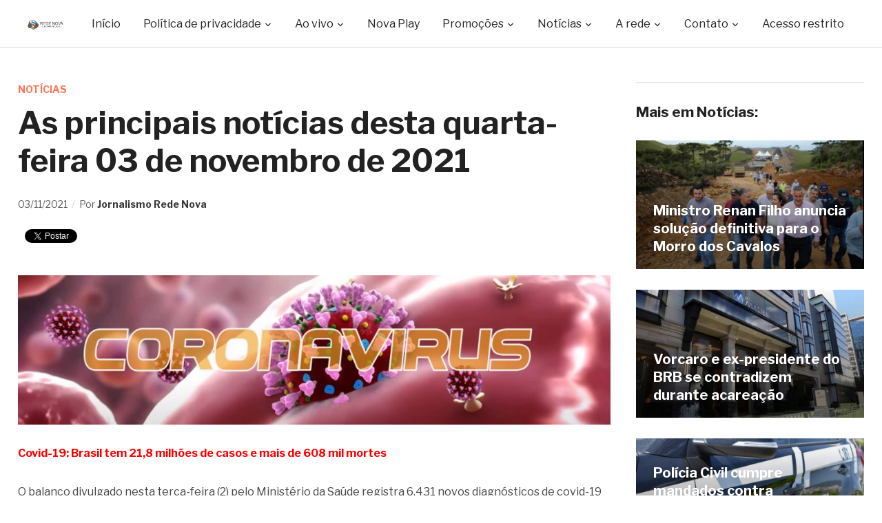

--- FILE ---
content_type: text/html; charset=UTF-8
request_url: https://www.redenova.fm.br/noticias/as-principais-noticias-desta-quarta-feira-03-de-novembro-de-2021/
body_size: 79941
content:
<!DOCTYPE html>

<html lang="pt-BR" xmlns:og="http://ogp.me/ns#" xmlns:fb="http://ogp.me/ns/fb#">

<head>

    <meta name="description" content="Site oficial da Rede Nova de Comunica&ccedil;&atilde;o" />

	<meta charset="UTF-8">

	<meta name="viewport" content="width=device-width, initial-scale=1.0">

	<link rel="profile" href="https://gmpg.org/xfn/11">

	<link rel="pingback" href="https://www.redenova.fm.br/xmlrpc.php">



	<title>As principais notícias desta quarta-feira 03 de novembro de 2021 &#8211; Rede Nova de Comunicação</title>
<script id="cookieyes" type="text/javascript" src="https://cdn-cookieyes.com/client_data/c212b0fa847ab4bb2c3c6cdf/script.js"></script><link rel='dns-prefetch' href='//www.youtube.com' />
<link rel='dns-prefetch' href='//player.vimeo.com' />
<link rel='dns-prefetch' href='//api.dmcdn.net' />
<link rel='dns-prefetch' href='//fonts.googleapis.com' />
<link rel='dns-prefetch' href='//s.w.org' />
<link rel="alternate" type="application/rss+xml" title="Feed para Rede Nova de Comunicação &raquo;" href="https://www.redenova.fm.br/feed/" />
<link rel="alternate" type="application/rss+xml" title="Feed de comentários para Rede Nova de Comunicação &raquo;" href="https://www.redenova.fm.br/comments/feed/" />
<link rel="alternate" type="application/rss+xml" title="Feed de comentários para Rede Nova de Comunicação &raquo; As principais notícias desta quarta-feira 03 de novembro de 2021" href="https://www.redenova.fm.br/noticias/as-principais-noticias-desta-quarta-feira-03-de-novembro-de-2021/feed/" />
		<script type="text/javascript">
			window._wpemojiSettings = {"baseUrl":"https:\/\/s.w.org\/images\/core\/emoji\/12.0.0-1\/72x72\/","ext":".png","svgUrl":"https:\/\/s.w.org\/images\/core\/emoji\/12.0.0-1\/svg\/","svgExt":".svg","source":{"concatemoji":"https:\/\/www.redenova.fm.br\/wp-includes\/js\/wp-emoji-release.min.js?ver=5.2.3"}};
			!function(a,b,c){function d(a,b){var c=String.fromCharCode;l.clearRect(0,0,k.width,k.height),l.fillText(c.apply(this,a),0,0);var d=k.toDataURL();l.clearRect(0,0,k.width,k.height),l.fillText(c.apply(this,b),0,0);var e=k.toDataURL();return d===e}function e(a){var b;if(!l||!l.fillText)return!1;switch(l.textBaseline="top",l.font="600 32px Arial",a){case"flag":return!(b=d([55356,56826,55356,56819],[55356,56826,8203,55356,56819]))&&(b=d([55356,57332,56128,56423,56128,56418,56128,56421,56128,56430,56128,56423,56128,56447],[55356,57332,8203,56128,56423,8203,56128,56418,8203,56128,56421,8203,56128,56430,8203,56128,56423,8203,56128,56447]),!b);case"emoji":return b=d([55357,56424,55356,57342,8205,55358,56605,8205,55357,56424,55356,57340],[55357,56424,55356,57342,8203,55358,56605,8203,55357,56424,55356,57340]),!b}return!1}function f(a){var c=b.createElement("script");c.src=a,c.defer=c.type="text/javascript",b.getElementsByTagName("head")[0].appendChild(c)}var g,h,i,j,k=b.createElement("canvas"),l=k.getContext&&k.getContext("2d");for(j=Array("flag","emoji"),c.supports={everything:!0,everythingExceptFlag:!0},i=0;i<j.length;i++)c.supports[j[i]]=e(j[i]),c.supports.everything=c.supports.everything&&c.supports[j[i]],"flag"!==j[i]&&(c.supports.everythingExceptFlag=c.supports.everythingExceptFlag&&c.supports[j[i]]);c.supports.everythingExceptFlag=c.supports.everythingExceptFlag&&!c.supports.flag,c.DOMReady=!1,c.readyCallback=function(){c.DOMReady=!0},c.supports.everything||(h=function(){c.readyCallback()},b.addEventListener?(b.addEventListener("DOMContentLoaded",h,!1),a.addEventListener("load",h,!1)):(a.attachEvent("onload",h),b.attachEvent("onreadystatechange",function(){"complete"===b.readyState&&c.readyCallback()})),g=c.source||{},g.concatemoji?f(g.concatemoji):g.wpemoji&&g.twemoji&&(f(g.twemoji),f(g.wpemoji)))}(window,document,window._wpemojiSettings);
		</script>
		<style type="text/css">
img.wp-smiley,
img.emoji {
	display: inline !important;
	border: none !important;
	box-shadow: none !important;
	height: 1em !important;
	width: 1em !important;
	margin: 0 .07em !important;
	vertical-align: -0.1em !important;
	background: none !important;
	padding: 0 !important;
}
</style>
	<link rel='stylesheet' id='wp-block-library-css'  href='https://www.redenova.fm.br/wp-includes/css/dist/block-library/style.min.css?ver=5.2.3' type='text/css' media='all' />
<link rel='stylesheet' id='zoom-theme-utils-css-css'  href='https://www.redenova.fm.br/wp-content/themes/novaplay/functions/wpzoom/assets/css/theme-utils.css?ver=5.2.3' type='text/css' media='all' />
<link rel='stylesheet' id='videobox-google-fonts-css'  href='//fonts.googleapis.com/css?family=Libre+Franklin%3Aregular%2C700%2C700i%2Citalic&#038;ver=5.2.3' type='text/css' media='all' />
<link rel='stylesheet' id='videobox-style-css'  href='https://www.redenova.fm.br/wp-content/themes/novaplay/style.css?ver=3.1.3' type='text/css' media='all' />
<link rel='stylesheet' id='media-queries-css'  href='https://www.redenova.fm.br/wp-content/themes/novaplay/css/media-queries.css?ver=3.1.3' type='text/css' media='all' />
<link rel='stylesheet' id='videobox-style-color-default-css'  href='https://www.redenova.fm.br/wp-content/themes/novaplay/styles/default.css?ver=3.1.3' type='text/css' media='all' />
<link rel='stylesheet' id='dashicons-css'  href='https://www.redenova.fm.br/wp-includes/css/dashicons.min.css?ver=5.2.3' type='text/css' media='all' />
<link rel='stylesheet' id='magnificPopup-css'  href='https://www.redenova.fm.br/wp-content/themes/novaplay/css/magnific-popup.css?ver=3.1.3' type='text/css' media='all' />
<link rel='stylesheet' id='zoom-instagram-widget-css'  href='https://www.redenova.fm.br/wp-content/plugins/instagram-widget-by-wpzoom/css/instagram-widget.css?ver=1.7.0' type='text/css' media='all' />
<link rel='stylesheet' id='socicon-css'  href='https://www.redenova.fm.br/wp-content/plugins/social-icons-widget-by-wpzoom/assets/css/socicon.css?ver=201908132' type='text/css' media='all' />
<link rel='stylesheet' id='genericons-css'  href='https://www.redenova.fm.br/wp-content/plugins/social-icons-widget-by-wpzoom/assets/css/genericons.css?ver=20180625' type='text/css' media='all' />
<link rel='stylesheet' id='academicons-css'  href='https://www.redenova.fm.br/wp-content/plugins/social-icons-widget-by-wpzoom/assets/css/academicons.min.css?ver=20190406' type='text/css' media='all' />
<link rel='stylesheet' id='fontawesome-css'  href='https://www.redenova.fm.br/wp-content/plugins/social-icons-widget-by-wpzoom/assets/css/font-awesome.min.css?ver=20180625' type='text/css' media='all' />
<link rel='stylesheet' id='wpzoom-custom-css'  href='https://www.redenova.fm.br/wp-content/themes/novaplay/custom.css?ver=3.1.3' type='text/css' media='all' />
<script type='text/javascript' src='https://www.redenova.fm.br/wp-includes/js/jquery/jquery.js?ver=1.12.4-wp'></script><script>jQueryWP = jQuery;</script>
<script type='text/javascript' src='https://www.redenova.fm.br/wp-includes/js/jquery/jquery-migrate.min.js?ver=1.4.1'></script>
<script type='text/javascript' src='https://www.redenova.fm.br/wp-content/plugins/instagram-widget-by-wpzoom/js/jquery.lazy.min.js?ver=1.4.2'></script>
<script type='text/javascript' src='https://www.redenova.fm.br/wp-includes/js/underscore.min.js?ver=1.8.3'></script>
<script type='text/javascript'>
/* <![CDATA[ */
var _wpUtilSettings = {"ajax":{"url":"\/wp-admin\/admin-ajax.php"}};
/* ]]> */
</script>
<script type='text/javascript' src='https://www.redenova.fm.br/wp-includes/js/wp-util.min.js?ver=5.2.3'></script>
<script type='text/javascript' src='https://www.redenova.fm.br/wp-content/plugins/instagram-widget-by-wpzoom/js/instagram-widget.js?ver=1.7.0'></script>
<link rel='https://api.w.org/' href='https://www.redenova.fm.br/wp-json/' />
<link rel="EditURI" type="application/rsd+xml" title="RSD" href="https://www.redenova.fm.br/xmlrpc.php?rsd" />
<link rel="wlwmanifest" type="application/wlwmanifest+xml" href="https://www.redenova.fm.br/wp-includes/wlwmanifest.xml" /> 
<link rel='prev' title='As principais notícias desta segunda-feira 01 de novembro de 2021' href='https://www.redenova.fm.br/noticias/as-principais-noticias-desta-segunda-feira-01-de-novembro-de-2021/' />
<link rel='next' title='Governo do Estado define projeto arquitetônico do PMI para o Complexo Turístico da Serra do Rio do Rastro' href='https://www.redenova.fm.br/noticias/noticias-locais/governo-do-estado-define-projeto-arquitetonico-do-pmi-para-o-complexo-turistico-da-serra-do-rio-do-rastro/' />
<meta name="generator" content="WordPress 5.2.3" />
<link rel="canonical" href="https://www.redenova.fm.br/noticias/as-principais-noticias-desta-quarta-feira-03-de-novembro-de-2021/" />
<link rel='shortlink' href='https://www.redenova.fm.br/?p=25217' />
<link rel="alternate" type="application/json+oembed" href="https://www.redenova.fm.br/wp-json/oembed/1.0/embed?url=https%3A%2F%2Fwww.redenova.fm.br%2Fnoticias%2Fas-principais-noticias-desta-quarta-feira-03-de-novembro-de-2021%2F" />
<link rel="alternate" type="text/xml+oembed" href="https://www.redenova.fm.br/wp-json/oembed/1.0/embed?url=https%3A%2F%2Fwww.redenova.fm.br%2Fnoticias%2Fas-principais-noticias-desta-quarta-feira-03-de-novembro-de-2021%2F&#038;format=xml" />
<!-- WPZOOM Theme / Framework -->
<meta name="generator" content="VideoBox 3.1.3" />
<meta name="generator" content="WPZOOM Framework 1.9.2" />

<!-- Begin Theme Custom CSS -->
<style type="text/css" id="novaplay-custom-css">
.site-header .sb-search{display:none;}#slider, #slider.slide-style-2{background:#000000;}
</style>
<!-- End Theme Custom CSS -->
<link rel="icon" href="https://www.redenova.fm.br/wp-content/uploads/2019/09/18/cropped-cone-Rede-Nova-de-Comunicação-1-32x32.png" sizes="32x32" />
<link rel="icon" href="https://www.redenova.fm.br/wp-content/uploads/2019/09/18/cropped-cone-Rede-Nova-de-Comunicação-1-192x192.png" sizes="192x192" />
<link rel="apple-touch-icon-precomposed" href="https://www.redenova.fm.br/wp-content/uploads/2019/09/18/cropped-cone-Rede-Nova-de-Comunicação-1-180x180.png" />
<meta name="msapplication-TileImage" content="https://www.redenova.fm.br/wp-content/uploads/2019/09/18/cropped-cone-Rede-Nova-de-Comunicação-1-270x270.png" />

<!-- START - Facebook Open Graph, Google+ and Twitter Card Tags 1.7 -->
<meta property="og:locale" content="pt_BR"/>
<meta property="og:site_name" content="Rede Nova de Comunicação"/>
<meta property="og:title" content="As principais notícias desta quarta-feira 03 de novembro de 2021"/>
<meta itemprop="name" content="As principais notícias desta quarta-feira 03 de novembro de 2021"/>
<meta property="og:url" content="https://www.redenova.fm.br/noticias/as-principais-noticias-desta-quarta-feira-03-de-novembro-de-2021/"/>
<meta property="og:type" content="article"/>
<meta property="article:published_time" content="2021-11-03T08:48:34-03:00"/>
<meta property="article:modified_time" content="2021-11-03T17:41:37-03:00" />
<meta property="og:updated_time" content="2021-11-03T17:41:37-03:00" />
<meta property="article:section" content="Notícias"/>
<meta property="og:description" content="Covid-19: Brasil tem 21,8 milhões de casos e mais de 608 mil mortes
O balanço divulgado nesta terça-feira (2) pelo Ministério da Saúde registra 6.431 novos diagnósticos de covid-19 em 24 horas. Esse dado eleva para 21.821.124 o número de pessoas infectadas pela doença desde o início da pandemia n"/>
<meta name="description" content="Covid-19: Brasil tem 21,8 milhões de casos e mais de 608 mil mortes
O balanço divulgado nesta terça-feira (2) pelo Ministério da Saúde registra 6.431 novos diagnósticos de covid-19 em 24 horas. Esse dado eleva para 21.821.124 o número de pessoas infectadas pela doença desde o início da pandemia n"/>
<meta itemprop="description" content="Covid-19: Brasil tem 21,8 milhões de casos e mais de 608 mil mortes
O balanço divulgado nesta terça-feira (2) pelo Ministério da Saúde registra 6.431 novos diagnósticos de covid-19 em 24 horas. Esse dado eleva para 21.821.124 o número de pessoas infectadas pela doença desde o início da pandemia n"/>
<meta name="twitter:description" content="Covid-19: Brasil tem 21,8 milhões de casos e mais de 608 mil mortes
O balanço divulgado nesta terça-feira (2) pelo Ministério da Saúde registra 6.431 novos diagnósticos de covid-19 em 24 horas. Esse dado eleva para 21.821.124 o número de pessoas infectadas pela doença desde o início da pandemia n"/>
<meta property="og:image" content="https://www.redenova.fm.br/wp-content/uploads/2021/01/08/Covid-Hospital-RNC-Divulgação.jpg"/>
<meta property="og:image:width" content="1238"/>
<meta property="og:image:height" content="659"/>
<meta itemprop="image" content="https://www.redenova.fm.br/wp-content/uploads/2021/01/08/Covid-Hospital-RNC-Divulgação.jpg"/>
<meta name="twitter:image:src" content="https://www.redenova.fm.br/wp-content/uploads/2021/01/08/Covid-Hospital-RNC-Divulgação.jpg"/>
<meta name="twitter:card" content="summary_large_image"/>
<!-- END - Facebook Open Graph, Google+ and Twitter Card Tags -->




<!-- Global site tag (gtag.js) - Google Analytics -->
<script async src="https://www.googletagmanager.com/gtag/js?id=UA-118656234-1"></script>
<script>
  window.dataLayer = window.dataLayer || [];
  function gtag(){dataLayer.push(arguments);}
  gtag('js', new Date());
  gtag('config', 'UA-118656234-1');
</script>


<script async src="https://pagead2.googlesyndication.com/pagead/js/adsbygoogle.js"></script>
<script>
  (adsbygoogle = window.adsbygoogle || []).push({
    google_ad_client: "ca-pub-9582816476702788",
    enable_page_level_ads: true
  });
</script>


<!-- Global site tag (gtag.js) - Google Analytics -->
<script async src="https://www.googletagmanager.com/gtag/js?id=UA-30034796-1"></script>
<script>
  window.dataLayer = window.dataLayer || [];
  function gtag(){dataLayer.push(arguments);}
  gtag('js', new Date());

  gtag('config', 'UA-30034796-1');
</script>


</head>

<body data-rsssl=1 class="post-template-default single single-post postid-25217 single-format-standard wp-custom-logo">



<div class="page-wrap">



	


	


		<div id="pageslide">

			<div id="slideNav" class="panel">



				<a href="#" class="closeBtn"></a>



				
<div id="sidebar" class="site-sidebar">

    <div class="widget widget_search" id="search-6"><form method="get" id="searchform" action="https://www.redenova.fm.br/">
	<input type="search" class="sb-search-input" placeholder="Busca no site"  name="s" id="s" />
    <input type="submit" id="searchsubmit" class="sb-search-submit" value="&#xe903;" alt="Busca no site" />
</form><div class="clear"></div></div><div class="widget widget_nav_menu" id="nav_menu-4"><div class="menu-menu-principal-container"><ul id="menu-menu-principal" class="menu"><li id="menu-item-4197" class="menu-item menu-item-type-custom menu-item-object-custom menu-item-home menu-item-4197"><a href="https://www.redenova.fm.br/">Início</a></li>
<li id="menu-item-32017" class="menu-item menu-item-type-post_type menu-item-object-page menu-item-has-children menu-item-32017"><a href="https://www.redenova.fm.br/politica-de-privacidade/">Política de privacidade</a>
<ul class="sub-menu">
	<li id="menu-item-32018" class="menu-item menu-item-type-post_type menu-item-object-page menu-item-32018"><a href="https://www.redenova.fm.br/termo-de-uso/">Termo de uso</a></li>
</ul>
</li>
<li id="menu-item-15487" class="menu-item menu-item-type-custom menu-item-object-custom menu-item-has-children menu-item-15487"><a>Ao vivo</a>
<ul class="sub-menu">
	<li id="menu-item-15488" class="menu-item menu-item-type-custom menu-item-object-custom menu-item-15488"><a href="https://www.redenova.fm.br/ao-vivo-radio-nova-era/">Nova Era FM</a></li>
	<li id="menu-item-15489" class="menu-item menu-item-type-custom menu-item-object-custom menu-item-15489"><a href="https://www.redenova.fm.br/ao-vivo-radio-sao-jose/">São José FM</a></li>
	<li id="menu-item-15490" class="menu-item menu-item-type-custom menu-item-object-custom menu-item-15490"><a href="https://www.redenova.fm.br/ao-vivo-radio-nova-rio-negro/">Nova Rio Negro FM</a></li>
	<li id="menu-item-15491" class="menu-item menu-item-type-custom menu-item-object-custom menu-item-15491"><a href="https://www.redenova.fm.br/ao-vivo-radio-nova-sintonia/">Nova Sintonia FM</a></li>
	<li id="menu-item-3887" class="menu-item menu-item-type-post_type menu-item-object-page menu-item-3887"><a href="https://www.redenova.fm.br/participe/">Envie a sua mensagem</a></li>
	<li id="menu-item-4191" class="menu-item menu-item-type-post_type menu-item-object-page menu-item-4191"><a href="https://www.redenova.fm.br/aplicativo/">Baixe nosso aplicativo</a></li>
</ul>
</li>
<li id="menu-item-15492" class="menu-item menu-item-type-taxonomy menu-item-object-category menu-item-15492"><a href="https://www.redenova.fm.br/novaplay/">Nova Play</a></li>
<li id="menu-item-20577" class="menu-item menu-item-type-custom menu-item-object-custom menu-item-has-children menu-item-20577"><a>Promoções</a>
<ul class="sub-menu">
	<li id="menu-item-20576" class="menu-item menu-item-type-post_type menu-item-object-page menu-item-20576"><a href="https://www.redenova.fm.br/pizzapremiada/">Pizza Premiada</a></li>
</ul>
</li>
<li id="menu-item-3871" class="menu-item menu-item-type-custom menu-item-object-custom menu-item-has-children menu-item-3871"><a>Notícias</a>
<ul class="sub-menu">
	<li id="menu-item-3869" class="menu-item menu-item-type-taxonomy menu-item-object-category menu-item-3869"><a href="https://www.redenova.fm.br/noticias/noticias-locais/">Notícias locais</a></li>
	<li id="menu-item-3898" class="menu-item menu-item-type-taxonomy menu-item-object-category menu-item-3898"><a href="https://www.redenova.fm.br/podcasts/">Podcasts</a></li>
	<li id="menu-item-4192" class="menu-item menu-item-type-taxonomy menu-item-object-category menu-item-4192"><a href="https://www.redenova.fm.br/noticias/noticias-rapidas/">Notícias rápidas</a></li>
	<li id="menu-item-3870" class="menu-item menu-item-type-taxonomy menu-item-object-category menu-item-3870"><a href="https://www.redenova.fm.br/noticias/atualidades/">Atualidades</a></li>
	<li id="menu-item-5249" class="menu-item menu-item-type-taxonomy menu-item-object-category menu-item-5249"><a href="https://www.redenova.fm.br/noticias/economia/">Economia</a></li>
	<li id="menu-item-5251" class="menu-item menu-item-type-taxonomy menu-item-object-category menu-item-5251"><a href="https://www.redenova.fm.br/esportes/">Esportes</a></li>
	<li id="menu-item-5250" class="menu-item menu-item-type-taxonomy menu-item-object-category menu-item-5250"><a href="https://www.redenova.fm.br/noticias/carros/">Carros</a></li>
	<li id="menu-item-3883" class="menu-item menu-item-type-taxonomy menu-item-object-category menu-item-3883"><a href="https://www.redenova.fm.br/eventos-e-realizacoes/">Eventos e realizações</a></li>
</ul>
</li>
<li id="menu-item-3872" class="menu-item menu-item-type-custom menu-item-object-custom menu-item-has-children menu-item-3872"><a>A rede</a>
<ul class="sub-menu">
	<li id="menu-item-3582" class="menu-item menu-item-type-post_type menu-item-object-page menu-item-3582"><a href="https://www.redenova.fm.br/historico/fundacao-joao-xxiii/">Fundação João XXIII</a></li>
	<li id="menu-item-11278" class="menu-item menu-item-type-post_type menu-item-object-page menu-item-11278"><a href="https://www.redenova.fm.br/historico/radio-nova-rio-negro-fm/">Nova Rio Negro FM</a></li>
	<li id="menu-item-3581" class="menu-item menu-item-type-post_type menu-item-object-page menu-item-3581"><a href="https://www.redenova.fm.br/historico/radio-nova-era/">Rádio Nova Era</a></li>
	<li id="menu-item-3580" class="menu-item menu-item-type-post_type menu-item-object-page menu-item-3580"><a href="https://www.redenova.fm.br/historico/radio-sao-jose/">Rádio São José</a></li>
	<li id="menu-item-3579" class="menu-item menu-item-type-post_type menu-item-object-page menu-item-3579"><a href="https://www.redenova.fm.br/historico/radio-nova-sintonia/">Rádio Nova Sintonia</a></li>
</ul>
</li>
<li id="menu-item-3593" class="menu-item menu-item-type-post_type menu-item-object-page menu-item-has-children menu-item-3593"><a href="https://www.redenova.fm.br/contato/">Contato</a>
<ul class="sub-menu">
	<li id="menu-item-15496" class="menu-item menu-item-type-post_type menu-item-object-page menu-item-15496"><a href="https://www.redenova.fm.br/contato/">Formas de contato</a></li>
	<li id="menu-item-4070" class="menu-item menu-item-type-post_type menu-item-object-page menu-item-4070"><a href="https://www.redenova.fm.br/anuncie/">Anuncie</a></li>
	<li id="menu-item-4099" class="menu-item menu-item-type-post_type menu-item-object-page menu-item-4099"><a target="_blank" rel="noopener noreferrer" href="https://www.facebook.com/redenovafm/">Facebook</a></li>
	<li id="menu-item-4098" class="menu-item menu-item-type-post_type menu-item-object-page menu-item-4098"><a target="_blank" rel="noopener noreferrer" href="https://www.twitter.com/redenovacomunic">Twitter</a></li>
	<li id="menu-item-4097" class="menu-item menu-item-type-post_type menu-item-object-page menu-item-4097"><a target="_blank" rel="noopener noreferrer" href="https://www.youtube.com/channel/UCDDsB37_V1M1axciN_4L2gA">Youtube</a></li>
</ul>
</li>
<li id="menu-item-13225" class="menu-item menu-item-type-custom menu-item-object-custom menu-item-13225"><a href="https://www.redenova.fm.br/sistema/">Acesso restrito</a></li>
</ul></div><div class="clear"></div></div><div class="widget zoom-social-icons-widget" id="zoom-social-icons-widget-2"><h3 class="title">Redes sociais</h3>
		
		<ul class="zoom-social-icons-list zoom-social-icons-list--with-canvas zoom-social-icons-list--rounded zoom-social-icons-list--no-labels">

			
								<li class="zoom-social_icons-list__item">
					<a class="zoom-social_icons-list__link" href="https://www.facebook.com/redenovafm/" target="_blank" >
																		
                                                    <span class="screen-reader-text">facebook</span>
                        
						<span class="zoom-social_icons-list-span socicon socicon-facebook" data-hover-rule="background-color" data-hover-color="#3b5998" style="background-color : #3b5998; font-size: 18px; padding:8px"></span>

											</a>
				</li>

			
								<li class="zoom-social_icons-list__item">
					<a class="zoom-social_icons-list__link" href="https://twitter.com/redenovacomunic" target="_blank" >
																		
                                                    <span class="screen-reader-text">twitter</span>
                        
						<span class="zoom-social_icons-list-span socicon socicon-twitter" data-hover-rule="background-color" data-hover-color="#55acee" style="background-color : #55acee; font-size: 18px; padding:8px"></span>

											</a>
				</li>

			
								<li class="zoom-social_icons-list__item">
					<a class="zoom-social_icons-list__link" href="https://www.youtube.com/channel/UCDDsB37_V1M1axciN_4L2gA" target="_blank" >
																		
                                                    <span class="screen-reader-text">youtube</span>
                        
						<span class="zoom-social_icons-list-span socicon socicon-youtube" data-hover-rule="background-color" data-hover-color="#e02a20" style="background-color : #e02a20; font-size: 18px; padding:8px"></span>

											</a>
				</li>

			
		</ul>

		<div class="clear"></div></div>
</div>

			</div>

		</div>



	


	<header class="site-header">



		<div class="inner-wrap">

			<div class="side-panel-btn hidden order-3">



				


					<a class="navbar-toggle" href="#slideNav">

						<span class="sr-only">Toggle sidebar &amp; navigation</span>

						<span class="icon-bar"></span>

						<span class="icon-bar"></span>

						<span class="icon-bar"></span>

					</a>



				


			</div><!-- .side-panel-btn -->



			<div class="main-menu  order-3">



				<div id="menu-main-wrap" class="menu-menu-principal-container"><ul id="menu-menu-principal-1" class="nav navbar-nav dropdown sf-menu"><li class="menu-item menu-item-type-custom menu-item-object-custom menu-item-home menu-item-4197"><a href="https://www.redenova.fm.br/">Início</a></li>
<li class="menu-item menu-item-type-post_type menu-item-object-page menu-item-has-children menu-item-32017"><a href="https://www.redenova.fm.br/politica-de-privacidade/">Política de privacidade</a>
<ul class="sub-menu">
	<li class="menu-item menu-item-type-post_type menu-item-object-page menu-item-32018"><a href="https://www.redenova.fm.br/termo-de-uso/">Termo de uso</a></li>
</ul>
</li>
<li class="menu-item menu-item-type-custom menu-item-object-custom menu-item-has-children menu-item-15487"><a>Ao vivo</a>
<ul class="sub-menu">
	<li class="menu-item menu-item-type-custom menu-item-object-custom menu-item-15488"><a href="https://www.redenova.fm.br/ao-vivo-radio-nova-era/">Nova Era FM</a></li>
	<li class="menu-item menu-item-type-custom menu-item-object-custom menu-item-15489"><a href="https://www.redenova.fm.br/ao-vivo-radio-sao-jose/">São José FM</a></li>
	<li class="menu-item menu-item-type-custom menu-item-object-custom menu-item-15490"><a href="https://www.redenova.fm.br/ao-vivo-radio-nova-rio-negro/">Nova Rio Negro FM</a></li>
	<li class="menu-item menu-item-type-custom menu-item-object-custom menu-item-15491"><a href="https://www.redenova.fm.br/ao-vivo-radio-nova-sintonia/">Nova Sintonia FM</a></li>
	<li class="menu-item menu-item-type-post_type menu-item-object-page menu-item-3887"><a href="https://www.redenova.fm.br/participe/">Envie a sua mensagem</a></li>
	<li class="menu-item menu-item-type-post_type menu-item-object-page menu-item-4191"><a href="https://www.redenova.fm.br/aplicativo/">Baixe nosso aplicativo</a></li>
</ul>
</li>
<li class="menu-item menu-item-type-taxonomy menu-item-object-category menu-item-15492"><a href="https://www.redenova.fm.br/novaplay/">Nova Play</a></li>
<li class="menu-item menu-item-type-custom menu-item-object-custom menu-item-has-children menu-item-20577"><a>Promoções</a>
<ul class="sub-menu">
	<li class="menu-item menu-item-type-post_type menu-item-object-page menu-item-20576"><a href="https://www.redenova.fm.br/pizzapremiada/">Pizza Premiada</a></li>
</ul>
</li>
<li class="menu-item menu-item-type-custom menu-item-object-custom menu-item-has-children menu-item-3871"><a>Notícias</a>
<ul class="sub-menu">
	<li class="menu-item menu-item-type-taxonomy menu-item-object-category menu-item-3869"><a href="https://www.redenova.fm.br/noticias/noticias-locais/">Notícias locais</a></li>
	<li class="menu-item menu-item-type-taxonomy menu-item-object-category menu-item-3898"><a href="https://www.redenova.fm.br/podcasts/">Podcasts</a></li>
	<li class="menu-item menu-item-type-taxonomy menu-item-object-category menu-item-4192"><a href="https://www.redenova.fm.br/noticias/noticias-rapidas/">Notícias rápidas</a></li>
	<li class="menu-item menu-item-type-taxonomy menu-item-object-category menu-item-3870"><a href="https://www.redenova.fm.br/noticias/atualidades/">Atualidades</a></li>
	<li class="menu-item menu-item-type-taxonomy menu-item-object-category menu-item-5249"><a href="https://www.redenova.fm.br/noticias/economia/">Economia</a></li>
	<li class="menu-item menu-item-type-taxonomy menu-item-object-category menu-item-5251"><a href="https://www.redenova.fm.br/esportes/">Esportes</a></li>
	<li class="menu-item menu-item-type-taxonomy menu-item-object-category menu-item-5250"><a href="https://www.redenova.fm.br/noticias/carros/">Carros</a></li>
	<li class="menu-item menu-item-type-taxonomy menu-item-object-category menu-item-3883"><a href="https://www.redenova.fm.br/eventos-e-realizacoes/">Eventos e realizações</a></li>
</ul>
</li>
<li class="menu-item menu-item-type-custom menu-item-object-custom menu-item-has-children menu-item-3872"><a>A rede</a>
<ul class="sub-menu">
	<li class="menu-item menu-item-type-post_type menu-item-object-page menu-item-3582"><a href="https://www.redenova.fm.br/historico/fundacao-joao-xxiii/">Fundação João XXIII</a></li>
	<li class="menu-item menu-item-type-post_type menu-item-object-page menu-item-11278"><a href="https://www.redenova.fm.br/historico/radio-nova-rio-negro-fm/">Nova Rio Negro FM</a></li>
	<li class="menu-item menu-item-type-post_type menu-item-object-page menu-item-3581"><a href="https://www.redenova.fm.br/historico/radio-nova-era/">Rádio Nova Era</a></li>
	<li class="menu-item menu-item-type-post_type menu-item-object-page menu-item-3580"><a href="https://www.redenova.fm.br/historico/radio-sao-jose/">Rádio São José</a></li>
	<li class="menu-item menu-item-type-post_type menu-item-object-page menu-item-3579"><a href="https://www.redenova.fm.br/historico/radio-nova-sintonia/">Rádio Nova Sintonia</a></li>
</ul>
</li>
<li class="menu-item menu-item-type-post_type menu-item-object-page menu-item-has-children menu-item-3593"><a href="https://www.redenova.fm.br/contato/">Contato</a>
<ul class="sub-menu">
	<li class="menu-item menu-item-type-post_type menu-item-object-page menu-item-15496"><a href="https://www.redenova.fm.br/contato/">Formas de contato</a></li>
	<li class="menu-item menu-item-type-post_type menu-item-object-page menu-item-4070"><a href="https://www.redenova.fm.br/anuncie/">Anuncie</a></li>
	<li class="menu-item menu-item-type-post_type menu-item-object-page menu-item-4099"><a target="_blank" rel="noopener noreferrer" href="https://www.facebook.com/redenovafm/">Facebook</a></li>
	<li class="menu-item menu-item-type-post_type menu-item-object-page menu-item-4098"><a target="_blank" rel="noopener noreferrer" href="https://www.twitter.com/redenovacomunic">Twitter</a></li>
	<li class="menu-item menu-item-type-post_type menu-item-object-page menu-item-4097"><a target="_blank" rel="noopener noreferrer" href="https://www.youtube.com/channel/UCDDsB37_V1M1axciN_4L2gA">Youtube</a></li>
</ul>
</li>
<li class="menu-item menu-item-type-custom menu-item-object-custom menu-item-13225"><a href="https://www.redenova.fm.br/sistema/">Acesso restrito</a></li>
</ul></div>


			</div><!-- .main-menu -->



			<div class="navbar-brand  order-1">

				<a href="https://www.redenova.fm.br/" class="custom-logo-link" rel="home" itemprop="url"><img width="345" height="90" src="https://www.redenova.fm.br/wp-content/uploads/2019/09/18/Logotipo-Rede-Nova-de-Comunicação-345x90.png" class="custom-logo" alt="Rede Nova de Comunicação" itemprop="logo" /></a>
			</div><!-- .navbar-brand -->



			<div class="search-btn hidden order-2">



				<div id="sb-search" class="sb-search">

					<form method="get" id="searchform" action="https://www.redenova.fm.br/">
	<input type="search" class="sb-search-input" placeholder="Busca no site"  name="s" id="s" />
    <input type="submit" id="searchsubmit" class="sb-search-submit" value="&#xe903;" alt="Busca no site" />
</form>
				</div>



			</div><!-- .search-btn -->



		</div>



	</header><!-- .site-header -->

	
	
	<div class="inner-wrap">

	
	<main id="main" class="site-main" role="main">

	<article id="post-25217" class="post-25217 post type-post status-publish format-standard has-post-thumbnail hentry category-noticias">



	<div class="entry-info">



        <div class="entry-meta">

            <span class="cat-links"><a href="https://www.redenova.fm.br/noticias/" rel="category tag">Notícias</a></span>
         </div>



		<h1 class="entry-title">As principais notícias desta quarta-feira 03 de novembro de 2021</h1>


		<div class="entry-meta second-entry-meta">

            <span class="entry-date"><time class="entry-date" datetime="2021-11-03T08:48:34-03:00">03/11/2021</time></span>
            <span class="entry-author">Por <a href="https://www.redenova.fm.br/autor/jornalismo/" title="Posts de Jornalismo Rede Nova" rel="author">Jornalismo Rede Nova</a></span>
            
        </div>


<div style="float: left; width: 100%; margin-top: 10px; margin-bottom: 40px" class="share-buttons">

<div style="float: left">
<div class="fb-share-button" data-href="https://www.redenova.fm.br/noticias/as-principais-noticias-desta-quarta-feira-03-de-novembro-de-2021/" data-layout="button"></div>
</div>

<div style="float: left; width: 0 auto; height: 0 auto; margin-left: 10px; margin-top: 5px">
<a href="https://twitter.com/share" class="twitter-share-button" data-via="novaerafm1045" data-lang="pt"></a>
<script>!function(d,s,id){var js,fjs=d.getElementsByTagName(s)[0],p=/^http:/.test(d.location)?'http':'https';if(!d.getElementById(id)){js=d.createElement(s);js.id=id;js.src=p+'://platform.twitter.com/widgets.js';fjs.parentNode.insertBefore(js,fjs);}}(document, 'script', 'twitter-wjs');</script>
</div>

</div><!--/.sharrre-container-->

<div id="fb-root"></div>
<script>(function(d, s, id) {
  var js, fjs = d.getElementsByTagName(s)[0];
  if (d.getElementById(id)) return;
  js = d.createElement(s); js.id = id;
  js.src = "//connect.facebook.net/pt_BR/sdk.js#xfbml=1&version=v2.4";
  fjs.parentNode.insertBefore(js, fjs);
}(document, 'script', 'facebook-jssdk'));</script>

<div id="fb-root"></div>
<script>(function(d, s, id) {
  var js, fjs = d.getElementsByTagName(s)[0];
  if (d.getElementById(id)) return;
  js = d.createElement(s); js.id = id;
  js.src = "//connect.facebook.net/pt_BR/all.js#xfbml=1";
  fjs.parentNode.insertBefore(js, fjs);
}(document, 'script', 'facebook-jssdk'));
</script>

<div id="fb-root"></div>
<script>(function(d, s, id) {
  var js, fjs = d.getElementsByTagName(s)[0];
  if (d.getElementById(id)) return;
  js = d.createElement(s); js.id = id;
  js.src = "//connect.facebook.net/pt_BR/sdk.js#xfbml=1&version=v2.0";
  fjs.parentNode.insertBefore(js, fjs);
}(document, 'script', 'facebook-jssdk'));</script>




	</div>





	<div class="post_wrap">



		<div class="entry-content">



			<p><img src="https://www.redenova.fm.br/wp-content/uploads/2021/03/24/Virus-Coronavirus-Capa-05-1024x258.jpg" /></p>
<p class="col-10 offset-1 animated fadeInDown dealy-750 display-6 display-md-4 display-lg-5 font-weight-bold alt-font text-center my-1"><span style="color: #ff0000;"><strong>Covid-19: Brasil tem 21,8 milhões de casos e mais de 608 mil mortes</strong></span></p>
<p>O balanço divulgado nesta <span id="OBJ_PREFIX_DWT2551_com_zimbra_date" role="link">ter</span>ça-feira (2) pelo Ministério da Saúde registra 6.431 novos diagnósticos de covid-19 em 24 horas. Esse dado eleva para 21.821.124 o número de pessoas infectadas pela doença desde o início da pandemia no país. <span id="OBJ_PREFIX_DWT2552_com_zimbra_date" role="link"><span id="OBJ_PREFIX_DWT2545_com_zimbra_date" role="link">Ontem</span></span> (1º), o painel de estatísticas registrava 21.814.693 casos acumulados.<img src="https://agenciabrasil.ebc.com.br/ebc.png?id=1426342&amp;o=node" /><img src="https://agenciabrasil.ebc.com.br/ebc.gif?id=1426342&amp;o=node" /></p>
<p>As mortes pelo novo coronavírus ao longo da pandemia superaram 608 mil. Em 24 horas, as autoridades de saúde notificaram 149 novos óbitos, totalizando 608.071. <span id="OBJ_PREFIX_DWT2553_com_zimbra_date" role="link"><span id="OBJ_PREFIX_DWT2546_com_zimbra_date" role="link">Ontem</span></span>, o painel de informações marcava 607.922 mortes acumuladas. O balanço apontou também 197.177 pacientes em acompanhamento e 21.015.876 recuperados da doença.</p>
<p><img class="flex-fill img-cover" title="Ministério da Saúde" src="https://imagens.ebc.com.br/ThuOdHsqS6Gw-b2ih2Wu6S2gcCQ=/754x0/smart/https://agenciabrasil.ebc.com.br/sites/default/files/thumbnails/image/whatsapp_image_2021-11-02_at_18.12.38.jpeg?itok=Qus8-aW2" alt="boletim 02.11.2021" /></p>
<div class="dnd-widget-wrapper context-cheio_8colunas type-image">
<div class="dnd-caption-wrapper">
<div class="meta"></div>
</div>
</div>
<p><span style="color: #ff0000;"><strong>Covid-19 nos estados</strong></span></p>
<p>Os estados com mais mortes são os seguintes: São Paul o (152.081), Rio<span id="OBJ_PREFIX_DWT2550_com_zimbra_date" role="link"> de Janeiro</span> (68.383), Minas Gerais (55.592), Paraná (40.523) e Rio Grande do Sul (35.512). As unidades da Federação com menos óbitos são Acre (1.845), Amapá (1.993), Roraima (2.030), Tocantins (3.881) e Sergipe (6.031).</p>
<p><span style="color: #ff0000;"><strong>Estados Unidos aprovam vacina da Pfizer contra a Covid-19 para crianças de 5 a 11 anos</strong></span></p>
<p>O Centro de Controle e Prevenção de Doenças (CDC), órgão de saúde dos Estados Unidos, informou nesta terça-feira (2) que aprova a aplicação da vacina da Pfizer contra a Covid-19 em crianças de 5 a 11 anos. &#8220;O CDC agora expande a recomendação de vacinação para cerca de 28 milhões de crianças nesta faixa etária nos Estados Unidos e permite que os distribuidores comecem a vaciná-las o mais rápido possível&#8221;, disse o documento, divulgado no site do órgão de saúde. A expectativa é que essa nova fase de imunização comece ainda nesta semana.</p>
<p>A decisão ocorre após a autorização da agência reguladora dos Estados Unidos (FDA, sigla em inglês) na última sexta-feira (29). Exceto por uma abstenção, os especialistas votaram de forma unânime, apontando que os benefícios da prevenção contra a Covid-19 superam eventuais riscos associados à vacinação nesta faixa etária. A Pfizer informou que sua vacina contra a Covid-19 é segura e mais de 90,7% eficaz na prevenção de infecções em crianças de 5 a 11 anos. Os dados foram enviados à FDA. O estudo acompanhou 2.268 crianças que receberam duas doses da vacina ou placebo, com três semanas de intervalo. Cada dose foi um terço da quantidade administrada a adolescentes e adultos.</p>
<p><strong><img class="" src="https://www.redenova.fm.br/wp-content/uploads/2021/05/24/Santa-Catarina.jpg" width="927" height="173" /></strong></p>
<p><span style="color: #ff0000;"><strong>SC: Estado confirma 1.217.672 casos, 1.192.412 recuperados e 19.680 mortes</strong></span></p>
<p>O Governo do Estado relatou que há um total de 1.217.672 casos confirmados de Covid-19, sendo que 1.192.412 estão recuperados e 5.580 continuam em acompanhamento. O número foi divulgado nesta terça-feira, 2. A doença respiratória causou 19.680 mortes no estado desde o início da pandemia. A taxa de letalidade atual é de 1,62%.</p>
<p><img src="https://www.sc.gov.br/images/joomgallery/details/setoriais_6457/casos_02_11_21_20211102_1273277398.jpeg" /></p>
<p><a href="http://www.coronavirus.sc.gov.br/wp-content/uploads/2021/11/boletim-epidemiologico-02-11-2021.pdf" target="a_blank" rel="noopener noreferrer">&gt;&gt;&gt; Confira aqui o boletim diário desta terça-feira, 2</a><br />
<a href="https://app.powerbi.com/view?r=eyJrIjoiM2NkYWFjNGUtYjNlZi00ZTYxLWIzZmEtYjAwMDUxNjQ4Y2UzIiwidCI6ImExN2QwM2ZjLTRiYWMtNGI2OC1iZDY4LWUzOTYzYTJlYzRlNiJ9&amp;pageName=ReportSection58dd4f27477ad823a917&amp;pageName=ReportSection4db2b4dcc52703eddd8d" target="a_blank" rel="noopener noreferrer">&gt;&gt;&gt; Confira o detalhamento dos óbitos por data</a><br />
<a href="https://www.coronavirus.sc.gov.br/sobre-os-dados/" target="a_blank" rel="noopener noreferrer">&gt;&gt;&gt; Saiba mais sobre as fontes e os conceitos dos dados</a></p>
<p>A estimativa do Governo do Estado é que 54 municípios não tenham caso ativo algum. A região com a maior quantidade de casos ativos hoje, proporcionalmente à população, é a de Xanxerê, que tem 118 para cada 100 mil habitantes. Em seguida, estão Grande Florianópolis (98) e Foz do Rio Itajaí (91). As que menos têm são Alto Vale do Rio do Peixe (31), Meio-Oeste (39) e Alto Uruguai Catarinense (49).</p>
<p>Dos 1.326 leitos de UTI Adulto existentes pelo Sistema Único de Saúde (SUS) em Santa Catarina, há 863 ocupados, sendo 284 por pacientes com confirmação ou suspeita de infecção por coronavírus. A ocupação é de 65,1%.</p>
<p><span style="color: #ff0000;"><strong>Governo do Estado define projeto arquitetônico do PMI para o Complexo Turístico da Serra do Rio do Rastro</strong></span></p>
<p>O Procedimento de Manifestação de Interesse (PMI) do Complexo Turístico da Serra do Rio do Rastro, realizado pela Agência de Desenvolvimento do Turismo de Santa Catarina (Santur) e SC Participações e Parcerias (SCPar), avançou mais uma etapa para a formalização do edital de licitação. Depois de receber duas propostas de construção, operação e manutenção de equipamentos turísticos nas áreas contíguas ao Mirante da Serra do Rio do Rastro, a equipe de Comissão de Avaliação definiu a proposta vencedora. A proposta da empresa Vallya irá embasar a licitação da construção que será viabilizada com recursos privados.</p>
<figure style="width: 620px" class="wp-caption alignnone"><img src="https://www.sc.gov.br/images/joomgallery/details/setoriais_6457/projeto_serra_do_rio_do_rastro_20211101_1136332928.jpeg" alt="" width="620" height="346" /><figcaption class="wp-caption-text">Imagem do projeto do Complexo Turístico da Serra do Rio do Rastro</figcaption></figure>
<p>A proposta vencedora apresentou um estudo de arquitetura e engenharia, com um valor estimado em R$ 127 milhões. O projeto sugerido e selecionado pela Comissão de Avaliação do PMI, tem espaços para estruturas que serão construídas pela empresa vencedora da licitação. O desejo da Santur e da SCPar é de publicar o edital para a obra e gestão do equipamento nos primeiros meses de 2022.</p>
<p>&#8220;Vencemos mais uma etapa, com um esforço grande da Santur e da SCPar, para qualificar e impulsionar o turismo e proporcionar uma estrutura sem igual na Serra Catarinense. A região merece e precisa disso. Nosso governo também está investindo R$ 20 milhões na contenção das encostas em toda a Serra do Rio do Rastro e abriu a licitação para a nova iluminação. Assim, contemplamos todos os aspectos para consolidar e ampliar a atratividade desse roteiro turístico&#8221;, disse o governador Carlos Moisés.</p>
<figure style="width: 620px" class="wp-caption alignnone"><img src="https://www.sc.gov.br/images/joomgallery/details/setoriais_6457/projeto_serra_do_rio_do_rastro_20211101_1745899399.jpeg" alt="" width="620" height="291" /><figcaption class="wp-caption-text">Imagem do projeto do Complexo Turístico da Serra do Rio do Rastro</figcaption></figure>
<p>&nbsp;</p>
<p>Dentro da estrutura proposta, estão: mirante, bondinho, circuito de montain bike, ponte de vidro, lago cênico, pista de patinação interna, estação de ski, tirolesa, mirante panorâmico, quiosques, restaurantes, espaços para piquenique, SPA, heliponto e casas de campo. &#8220;A Santur e seus técnicos trabalharam em parceria com a SCPar para encontrarmos a melhor estrutura também dentro dos critérios turísticos. Um projeto como esse vai revolucionar a Serra&#8221;, destacou o presidente da Santur, Renê Meneses.</p>
<p><strong>Estudo selecionado passou por análises criteriosas: </strong>As duas propostas finalistas passaram pela análise da Comissão de Avaliação e precisaram contemplar a construção de mirantes e estrutura de apoio ao visitante, como lojas, estacionamentos e restaurantes. Ainda dentro do projeto, apresentaram estudos de viabilidade técnica, operacional, econômica, financeira, ambiental e aspectos jurídicos para a estruturação do projeto de concessão do novo complexo turístico.</p>
<p>As propostas finalistas para a análise foram conhecidas no dia 11 de outubro, quando o prazo de envio das propostas foi encerrado. Além da vencedora, a proposta da empresa Volare também foi analisada pela Comissão. &#8220;O avanço desse projeto significa a celeridade e a eficiência deste Governo, que fará entregas aos catarinenses. Em menos de 8 meses, lançamos o PMI, recebemos e selecionamos os estudos para realizar esse projeto que, há décadas, é aguardado pela região&#8221;, pontuou o secretário Executivo de PPPs da SCPar, Ramiro Zinder.</p>
<p><img class="alignnone wp-image-23525 " src="https://www.redenova.fm.br/wp-content/uploads/2021/05/24/Paran%C3%A1.jpg" sizes="(max-width: 938px) 100vw, 938px" srcset="https://www.redenova.fm.br/wp-content/uploads/2021/05/24/Paraná.jpg 997w, https://www.redenova.fm.br/wp-content/uploads/2021/05/24/Paraná-345x64.jpg 345w, https://www.redenova.fm.br/wp-content/uploads/2021/05/24/Paraná-768x143.jpg 768w" alt="" width="938" height="175" /></p>
<p class="page-title"><span style="color: #ff0000;"><strong><span id="story_title">Estado confirma mais 1.119 casos e seis óbitos em decorrência da Covid-19</span></strong></span></p>
<p>A Secretaria de Estado da Saúde divulgou nesta terça-feira (2) mais 1.119 casos confirmados e seis mortes – referentes aos meses ou semanas anteriores e não representam a notificação das últimas 24 horas – em decorrência da infecção causada pelo novo coronavírus. Os dados acumulados do monitoramento da Covid-19 mostram que o Paraná soma 1.551.386 casos confirmados e 40.305 mortos pela doença. Os casos confirmados divulgados nesta data são de novembro (148), outubro (525), setembro (226), agosto (86), julho (38), junho (47) e maio (49) de 2021. Os óbitos divulgados são de novembro (2) e outubro (4) de 2021.</p>
<p><strong>INTERNADOS</strong> – 319 pacientes com diagnóstico confirmado de Covid-19 estão internados. São 256 pacientes em leitos SUS (154 em UTIs e 102 em leitos clínicos/enfermarias) e 63 em leitos da rede particular (35 em UTIs e 28 em leitos clínicos/enfermarias). Há outros 1.039 pacientes internados, 573 em leitos de UTI e 466 em enfermarias, que aguardam resultados de exames. Eles estão em leitos das redes pública e particular e são considerados casos suspeitos de infecção pelo Sars-CoV-2.</p>
<p><strong>ÓBITOS</strong> – A Sesa informa a morte de mais seis pacientes. São cinco homens e uma mulher, com idades que variam de 44 a 78 anos. Os óbitos ocorreram entre 23 de outubro e 1º de novembro de 2021. Os pacientes que foram a óbito residiam em Cascavel (2), Juranda, Curitiba, Coronel Vivida e Assis Chateaubriand.</p>
<p><strong>FORA DO PARANÁ</strong> – O monitoramento da Sesa registra 6.199 casos de residentes de fora do Estado – 218 pessoas evoluíram a óbito.</p>
<p><strong>Confira o Informe completo <a class="0" href="https://www.saude.pr.gov.br/sites/default/arquivos_restritos/files/documento/2021-11/informe_epidemiologico_02_11_2021.pdf" target="_blank" rel="nofollow noopener noreferrer">AQUI</a>.</strong></p>
<p><img class="alignnone wp-image-22066 " src="https://www.redenova.fm.br/wp-content/uploads/2021/02/19/Not%C3%ADcias-nacionais-RNC-Divulga%C3%A7%C3%A3o-1024x242.jpg" sizes="(max-width: 906px) 100vw, 906px" srcset="https://www.redenova.fm.br/wp-content/uploads/2021/02/19/Notícias-nacionais-RNC-Divulgação-1024x242.jpg 1024w, https://www.redenova.fm.br/wp-content/uploads/2021/02/19/Notícias-nacionais-RNC-Divulgação-345x82.jpg 345w, https://www.redenova.fm.br/wp-content/uploads/2021/02/19/Notícias-nacionais-RNC-Divulgação-768x181.jpg 768w, https://www.redenova.fm.br/wp-content/uploads/2021/02/19/Notícias-nacionais-RNC-Divulgação.jpg 1181w" alt="" width="906" height="214" /></p>
<p><span style="color: #ff0000;"><strong>Coordenador do Fórum Brasileiro de Mudança do Clima Oswaldo dos Santos Lucon pede demissão durante COP-26 em Glasgow</strong></span></p>
<p>O Coordenador do Fórum Brasileiro de Mudança do Clima Oswaldo dos Santos Lucon pediu demissão, na tarde desta terça-feira (2), do posto de coordenador-executivo do Fórum Brasileiro de Mudança do Clima, para o qual havia sido nomeado em 2019 pelo presidente Jair Bolsonaro. A demissão ocorre em meio à Conferência das Nações Unidas sobre Mudança do Clima (COP-26), em Glasgow, na Escócia. Ouvido pelo Estadão, Lucon disse que estava saindo por causa da falta de interlocução do governo com os representantes da sociedade civil. O Fórum Brasileiro de Mudança do Clima (FBMC) é um organismo oficial de aconselhamento científico do presidente da República, criado por lei.</p>
<p>O objetivo do fórum é assessorar o chefe do Executivo no tema da emergência climática, por meio do diálogo com a comunidade científica. Lucon, que é pesquisador da área de energia, comunicou a saída do cargo ao ministro do Meio Ambiente, Joaquim Leite, por e-mail. “Ele (ministro) ligou para mim agora à noite pedindo para confirmar, e eu confirmei (a saída)”, disse ele ao Estadão. Lucon está em Glasgow como representante do Painel Intergovernamental sobre Mudanças Climáticas (IPCC, na sigla em inglês), e disse que não foi seu objetivo criar um “fato político-partidário” com o pedido de demissão do cargo. “Não houve nenhum episódio pontual que me tenha feito tomar essa decisão, e nem foi nada premeditado, mas eu achei que, pelo bem do País, foi melhor eu sair”, disse.</p>
<p class="col-10 offset-1 animated fadeInDown dealy-750 display-6 display-md-4 display-lg-5 font-weight-bold alt-font text-center my-1"><span style="color: #ff0000;"><strong>STF retoma trabalhos presenciais nesta quarta-feira</strong></span></p>
<p>A partir desta quarta-feira (3), o Supremo Tribunal Federal (STF) retoma gradualmente os trabalhos presenciais. Os julgamentos nas turmas e no plenário, que até agora eram realizados virtualmente, voltarão a ser feitos presencialmente. O atendimento ao público externo também será retomado.<img src="https://agenciabrasil.ebc.com.br/ebc.png?id=1426349&amp;o=node" /><img src="https://agenciabrasil.ebc.com.br/ebc.gif?id=1426349&amp;o=node" /> Haverá exceções para os trabalhos presenciais. As sessões de julgamento, tanto no plenário quanto nas turmas, poderão ser realizadas virtualmente caso as respectivas presidências determinem ou algum ministro alegue motivos pessoais para não comparecer. Nas audiências públicas, o relator poderá determinar se os trabalhos serão presenciais ou virtuais. O acesso ao plenário e às turmas do Supremo será liberado apenas aos ministros, integrantes do Ministério Público, advogados dos processos da pauta do dia e de servidores e colaboradores indispensáveis ao funcionamento da sessão. O comparecimento do público nesses locais continuará vetado.</p>
<p>As regras para o funcionamento do STF foram editadas na <a href="http://www.stf.jus.br/arquivo/norma/resolucao748-2021.pdf" target="_blank" rel="noopener noreferrer">Resolução 748/2021</a>, assinada em 26 de outubro pelo presidente do Supremo, ministro Luiz Fux. Segundo a resolução, todos os frequentadores do STF deverão apresentar o certificado de vacinação emitido pelo aplicativo Conecte-SUS, do Ministério da Saúde, usar máscaras de proteção facial e ter a temperatura medida. As obrigações valem tanto para o público interno quanto externo do STF. De acordo com a resolução editada por Fux, a retomada dos trabalhos presenciais considera que 95% da força de trabalho, entre servidores e colaboradores, cumpriram o calendário vacinal completo e que 59% das pessoas que trabalham diariamente no STF são jovens, com idade entre 21 e 45 anos. O STF retorna aos trabalhos presenciais depois de um ano e oito meses. Na semana passada, a Câmara dos Deputados tinha voltado ao trabalho presencial, com a exigência de passaporte de vacinação para entrar nas dependências da Casa.</p>
<p class="col-10 offset-1 animated fadeInDown dealy-750 display-6 display-md-4 display-lg-5 font-weight-bold alt-font text-center my-1"><span style="color: #ff0000;"><strong>Facebook anuncia fim da ferramenta de reconhecimento facial</strong></span></p>
<p>O Facebook anunciou nesta terça-feira (2) que, nas próximas semanas, vai desativar seu sistema de reconhecimento facial, que identifica automaticamente os usuários em fotos e vídeos. Segundo a empresa, a decisão levou em conta crescentes preocupações sobre o uso desse tipo de tecnologia.<img src="https://agenciabrasil.ebc.com.br/ebc.png?id=1426328&amp;o=node" /><img src="https://agenciabrasil.ebc.com.br/ebc.gif?id=1426328&amp;o=node" /> &#8220;Os reguladores ainda estão no processo de fornecer um conjunto claro de regras que definam o seu uso&#8221;, disse Jerome Pesenti, vice-presidente de Inteligência Artificial do Facebook, por meio de nota. &#8220;Em meio a essa incerteza contínua, acreditamos que o apropriado seja limitarmos o uso do reconhecimento facial a um conjunto restrito de casos.&#8221;</p>
<p>Segundo a Meta, empresa que abriga o Facebook, mais de um terço dos usuários ativos diários da rede social optaram pela configuração de reconhecimento facial. Por isso, mais de 1 bilhão de pessoas serão atingidas pela mudança. No caso da ferramenta de Texto Alternativo Automático (AAT, na sigla em inglês), que cria descrições de imagens para pessoas com deficiência visual, o Facebook acrescentou que ela não incluirá mais os nomes de pessoas reconhecidas nas fotos, mas seguirá funcionando normalmente.</p>
<p><img class="alignnone wp-image-22057 " src="https://www.redenova.fm.br/wp-content/uploads/2021/02/18/Internacional-RNC-Divulga%C3%A7%C3%A3o-1024x245.png" sizes="(max-width: 819px) 100vw, 819px" srcset="https://www.redenova.fm.br/wp-content/uploads/2021/02/18/Internacional-RNC-Divulgação-1024x245.png 1024w, https://www.redenova.fm.br/wp-content/uploads/2021/02/18/Internacional-RNC-Divulgação-345x83.png 345w, https://www.redenova.fm.br/wp-content/uploads/2021/02/18/Internacional-RNC-Divulgação-768x184.png 768w, https://www.redenova.fm.br/wp-content/uploads/2021/02/18/Internacional-RNC-Divulgação.png 1181w" alt="" width="819" height="196" /></p>
<p class="col-10 offset-1 animated fadeInDown dealy-750 display-6 display-md-4 display-lg-5 font-weight-bold alt-font text-center my-1"><span style="color: #ff0000;"><strong>Cerca de 100 nações apoiam promessa de reduzir emissões de metano</strong></span></p>
<p>Cerca de 100 nações se comprometeram a reduzir as emissões de metano como parte dos esforços para conter o aquecimento global, disse o presidente dos Estados Unidos (EUA), Joe Biden, aos líderes mundiais presentes na Conferência do Clima da Organização das Nações Unidas, a COP26, em Glasgow, na Escócia. <img src="https://agenciabrasil.ebc.com.br/ebc.png?id=1426319&amp;o=node" /><img src="https://agenciabrasil.ebc.com.br/ebc.gif?id=1426319&amp;o=node" /></p>
<p>&#8220;Uma das coisas mais importantes que podemos fazer nesta década decisiva para manter o alcance de 1,5 grau é reduzir nossas emissões de metano o mais rápido possível&#8221;, disse Biden, referindo-se à meta de conter o aquecimento global em 1,5 grau Celsius. &#8220;É um dos gases de efeito estufa mais potentes que existe.&#8221; Biden, que expôs os compromissos dos EUA para reduzir suas próprias emissões de metano, afirmou que aproximadamente 100 nações estão assinando o compromisso global de metano. O enviado climático dos EUA, John Kerry, havia anteriormente estimado o número em mais de 100 nações.</p>
<p class="col-10 offset-1 animated fadeInDown dealy-750 display-6 display-md-4 display-lg-5 font-weight-bold alt-font text-center my-1"><span style="color: #ff0000;"><strong>União Europeia promete 1 bilhão de euros para proteger florestas</strong></span></p>
<p>A União Europeia (UE) se comprometeu, nesta terça-feira (2), a gastar 1 bilhão de euros de seu orçamento nos próximos cinco anos para proteger as florestas, incluindo 250 milhões de euros para países da Bacia do Congo, na África Central.<img src="https://agenciabrasil.ebc.com.br/ebc.png?id=1426318&amp;o=node" /><img src="https://agenciabrasil.ebc.com.br/ebc.gif?id=1426318&amp;o=node" /></p>
<p>&#8220;Precisamos ouvir melhor as comunidades indígenas, os produtores, os consumidores e os comerciantes. Ouvir uns aos outros, trabalhar uns com os outros, para impedir o desmatamento&#8221;, disse a presidente da Comissão Europeia, Ursula von der Leyen, no Conferência do Clima (COP26) em Glasgow, na Escócia.</p>
<p>A contribuição da UE faz parte de um pacote financeiro maior, de US$ 12 bilhões, para proteger, restaurar e administrar de forma sustentável as florestas nos países mais pobres. Entre os outros doadores estão a Grã-Bretanha, Noruega, os Estados Unidos e o Japão.</p>
<p class="col-10 offset-1 animated fadeInDown dealy-750 display-6 display-md-4 display-lg-5 font-weight-bold alt-font text-center my-1"><span style="color: #ff0000;"><strong>Conselho de Direitos Humanos da ONU fará sessão urgente sobre Sudão</strong></span></p>
<p>O Conselho de Direitos Humanos das Nações Unidas realizará uma sessão de emergência sobre o Sudão na sexta-feira (5), a pedido de Reino Unido e de outros países, após o golpe militar da semana passada, informou a ONU em comunicado divulgado nesta terça-feira (2).<img src="https://agenciabrasil.ebc.com.br/ebc.png?id=1426322&amp;o=node" /><img src="https://agenciabrasil.ebc.com.br/ebc.gif?id=1426322&amp;o=node" /> O pedido do Reino Unido foi feito em nome de 18 Estados-membros, mais do que um terço exigido para convocar uma sessão especial do Fórum de Genebra, de 47 membros, incluindo o Sudão. Foi apoiado por 30 países com <em>status</em> de observador, incluindo os Estados Unidos.</p>
<p>A missão permanente do Sudão na ONU em Genebra distribuiu um aviso a outras delegações anunciando que havia retirado seu embaixador. O Sudão não apareceu na lista da ONU de 17 países que apoiaram a realização da sessão. Na semana passada, os militares sudaneses tomaram o poder por meio de um golpe, prendendo autoridades civis e políticos e prometendo estabelecer um novo governo de tecnocratas. O golpe de 25 de outubro foi recebido com oposição e manifestações de rua. Jeffrey Feltman, enviado especial dos Estados Unidos para o Chifre da África, disse que os militares sudaneses mostraram &#8220;contenção&#8221; em sua resposta às manifestações no sábado, o que considerou sinal potencial para um retorno ao compartilhamento do poder com civis.</p>
<p><img class="alignnone wp-image-22055 " src="https://www.redenova.fm.br/wp-content/uploads/2021/02/18/Maracan%C3%A3-Futebol--1024x250.png" sizes="(max-width: 836px) 100vw, 836px" srcset="https://www.redenova.fm.br/wp-content/uploads/2021/02/18/Maracanã-Futebol--1024x250.png 1024w, https://www.redenova.fm.br/wp-content/uploads/2021/02/18/Maracanã-Futebol--345x84.png 345w, https://www.redenova.fm.br/wp-content/uploads/2021/02/18/Maracanã-Futebol--768x187.png 768w, https://www.redenova.fm.br/wp-content/uploads/2021/02/18/Maracanã-Futebol-.png 1181w" alt="" width="836" height="204" /></p>
<p class="col-10 offset-1 animated fadeInDown dealy-750 display-6 display-md-4 display-lg-5 font-weight-bold alt-font text-center my-1"><span style="color: #ff0000;"><strong>Brasileiro: Athletico-PR arranca empate com Flamengo</strong></span></p>
<p>O Athletico-PR arrancou um empate de 2 a 2 com o Flamengo, na tarde desta terça-feira (2) na Arena da Baixada, em partida atrasada da 4ª rodada do Campeonato Brasileiro. Com o resultado, o Rubro-Negro perdeu a oportunidade de assumir a vice-liderança da competição, permanecendo em 3º, com 50 pontos (9 a menos do que o líder Atlético-MG, que tem duas partidas a mais).<img src="https://agenciabrasil.ebc.com.br/ebc.png?id=1426339&amp;o=node" /><img src="https://agenciabrasil.ebc.com.br/ebc.gif?id=1426339&amp;o=node" /> Este resultado teve um sabor amargo para o Rubro-Negro, que foi desclassificado da Copa do Brasil nas semifinais justamente pelo Furacão, que, com o resultado, ficou na 14ª posição da classificação com 35 pontos. O Flamengo volta a jogar pelo Brasileiro na sexta (5), quando recebe o Atlético-GO no Maracanã. Dois dias depois o Athletico-PR visita o Bragantino.</p>
<div class="mc-column content-text active-extra-styles " data-block-type="unstyled" data-block-weight="37" data-block-id="5">
<p class="content-text__container " data-track-category="Link no Texto" data-track-links=""><strong>Confusão:</strong> Depois do jogo, Gabigol saía de campo abraçado com Marcinho, do Furacão. O gesto incomodou o técnico Alberto Valentim, que tentou afastar o atleta do seu time do atacante do Flamengo, o que gerou um embate. Em seguida, as hostilidades se estenderam a caminho do vestiário. <span class="highlight highlighted">Nas imagens da transmissão foi possível ver o presidente do Athletico, Mario Celso Petraglia, e outros funcionários do clube discutindo com jogadores do Flamengo</span>. Petraglia queria tirar satisfações com Gabriel pelas provocações que o jogador fez para arquibancada, ao comemorar os dois gols marcados na partida. Gabigol, no entanto, foi diretamente para o vestiário. Na súmula, o árbitro Marielson Alves Silva não fez nenhuma citação sobre a confusão nos vestiários ou qualquer outro problema ao longo da partida. Mesmo com ação desastrosa do VAR.</p>
</div>
<p class="col-10 offset-1 animated fadeInDown dealy-750 display-6 display-md-4 display-lg-5 font-weight-bold alt-font text-center my-1"><span style="color: #ff0000;"><strong>Atlético-MG recebe o Grêmio nesta quarta-feira (03)</strong></span></p>
<p>O líder Atlético-MG recebe o Grêmio, a partir das 21h30 (horário de Brasília) desta quarta-feira (3) no estádio do Mineirão, em partida atrasada da 19ª rodada do Campeonato Brasileiro, adiada por causa das convocações de jogadores do Galo para jogos das Eliminatórias para a Copa do Mundo.<img src="https://agenciabrasil.ebc.com.br/ebc.png?id=1426343&amp;o=node" /><img src="https://agenciabrasil.ebc.com.br/ebc.gif?id=1426343&amp;o=node" /></p>
<p><span style="color: #ff0000;"><strong>Lewandowski faz &#8216;hat-trick&#8217;, Bayern goleia o Benfica e se garante nas oitavas</strong></span></p>
<p>O Bayern está de novo classificado para as oitavas de final da Liga dos Campeões. Com duas rodadas de antecedência. E de novo com Lewandowski brilhando. A vaga foi garantida nesta terça-feira com a goleada por 5 a 2 sobre o Benfica, na Arena de Munique. O atacante polonês marcou três vezes. Ah, perdeu pênalti no primeiro tempo. Alguém vai criticar? Gnabry, de letra, e Sané, em bela finalização, fizeram os outros gols do time alemão. Morato e Darwin Núñez descontaram para a equipe portuguesa.</p>
<p><strong>Fonte: Agência Nacional/EBC – Agência Senado – Agência Câmara dos Deputados – Agências de Notícias dos estados de SC e Paraná.</strong></p>
<h3 style="text-align: center;"><strong>Anuncie de forma simples, objetiva e descomplicada</strong></h3>
<h3 style="text-align: center;"><strong><img class="alignnone wp-image-24228" src="https://www.redenova.fm.br/wp-content/uploads/2021/07/22/logo-Whats.png" alt="" width="37" height="36" /> 3642-7495</strong></h3>
<p><a href="https://www.redenova.fm.br/aplicativo/" target="_blank" rel="noopener noreferrer"><img class="alignnone wp-image-24453 size-full" title="https://www.redenova.fm.br/aplicativo/" src="https://www.redenova.fm.br/wp-content/uploads/2021/08/12/Celular-APP-Rede-2021.jpg" sizes="(max-width: 1024px) 100vw, 1024px" srcset="https://www.redenova.fm.br/wp-content/uploads/2021/08/12/Celular-APP-Rede-2021-1024x667.jpg 1024w, https://www.redenova.fm.br/wp-content/uploads/2021/08/12/Celular-APP-Rede-2021-345x225.jpg 345w, https://www.redenova.fm.br/wp-content/uploads/2021/08/12/Celular-APP-Rede-2021-768x500.jpg 768w, https://www.redenova.fm.br/wp-content/uploads/2021/08/12/Celular-APP-Rede-2021.jpg 1489w" alt="" width="1489" height="970" /></a></p>



			<div class="clear"></div>



			


		</div><!-- .entry-content -->





		


	   <div class="clear"></div>



	</div><!-- .post-wrap -->



</article><!-- #post-->


	




	</main><!-- #main -->



	<div id="pp-sidebar" class="sidebar">

			<div class="widget related_posts">
		<h3 class="title">Mais em Notícias:</h3>

		<ul>

			
        			<li id="post-40865">

        				<div class="post-thumb"><a href="https://www.redenova.fm.br/noticias/noticias-locais/ministro-renan-filho-anuncia-solucao-definitiva-para-o-morro-dos-cavalos/" title="Ministro Renan Filho anuncia solução definitiva para o Morro dos Cavalos"><img width="384" height="216" src="https://www.redenova.fm.br/wp-content/uploads/2026/01/30/Image_504-384x216.jpg" class="attachment-loop size-loop wp-post-image" alt="" srcset="https://www.redenova.fm.br/wp-content/uploads/2026/01/30/Image_504-384x216.jpg 384w, https://www.redenova.fm.br/wp-content/uploads/2026/01/30/Image_504-768x432.jpg 768w, https://www.redenova.fm.br/wp-content/uploads/2026/01/30/Image_504-600x338.jpg 600w" sizes="(max-width: 384px) 100vw, 384px" /></a></div>

                        <div class="item-content">
                            <h3 class="entry-title"><a href="https://www.redenova.fm.br/noticias/noticias-locais/ministro-renan-filho-anuncia-solucao-definitiva-para-o-morro-dos-cavalos/" title="Ministro Renan Filho anuncia solução definitiva para o Morro dos Cavalos">Ministro Renan Filho anuncia solução definitiva para o Morro dos Cavalos</a></h3>
            				<div class="entry-meta">

                                
                            </div>
                        </div>

        			</li><!-- end #post-40865 -->

                
			
        			<li id="post-40860">

        				<div class="post-thumb"><a href="https://www.redenova.fm.br/noticias/vorcaro-e-ex-presidente-do-brb-se-contradizem-durante-acareacao/" title="Vorcaro e ex-presidente do BRB se contradizem durante acareação"><img width="384" height="216" src="https://www.redenova.fm.br/wp-content/uploads/2026/01/30/Image_503-384x216.jpg" class="attachment-loop size-loop wp-post-image" alt="" srcset="https://www.redenova.fm.br/wp-content/uploads/2026/01/30/Image_503-384x216.jpg 384w, https://www.redenova.fm.br/wp-content/uploads/2026/01/30/Image_503-768x432.jpg 768w, https://www.redenova.fm.br/wp-content/uploads/2026/01/30/Image_503-600x338.jpg 600w" sizes="(max-width: 384px) 100vw, 384px" /></a></div>

                        <div class="item-content">
                            <h3 class="entry-title"><a href="https://www.redenova.fm.br/noticias/vorcaro-e-ex-presidente-do-brb-se-contradizem-durante-acareacao/" title="Vorcaro e ex-presidente do BRB se contradizem durante acareação">Vorcaro e ex-presidente do BRB se contradizem durante acareação</a></h3>
            				<div class="entry-meta">

                                
                            </div>
                        </div>

        			</li><!-- end #post-40860 -->

                
			
        			<li id="post-40854">

        				<div class="post-thumb"><a href="https://www.redenova.fm.br/noticias/policia-civil-cumpre-mandados-contra-adolescentes-investigados-por-maus-tratos-ao-cao-orelha/" title="Polícia Civil cumpre mandados contra adolescentes investigados por maus-tratos ao cão Orelha"><img width="384" height="216" src="https://www.redenova.fm.br/wp-content/uploads/2026/01/29/Image_502-384x216.jpg" class="attachment-loop size-loop wp-post-image" alt="" srcset="https://www.redenova.fm.br/wp-content/uploads/2026/01/29/Image_502-384x216.jpg 384w, https://www.redenova.fm.br/wp-content/uploads/2026/01/29/Image_502-768x432.jpg 768w, https://www.redenova.fm.br/wp-content/uploads/2026/01/29/Image_502-600x338.jpg 600w" sizes="(max-width: 384px) 100vw, 384px" /></a></div>

                        <div class="item-content">
                            <h3 class="entry-title"><a href="https://www.redenova.fm.br/noticias/policia-civil-cumpre-mandados-contra-adolescentes-investigados-por-maus-tratos-ao-cao-orelha/" title="Polícia Civil cumpre mandados contra adolescentes investigados por maus-tratos ao cão Orelha">Polícia Civil cumpre mandados contra adolescentes investigados por maus-tratos ao cão Orelha</a></h3>
            				<div class="entry-meta">

                                
                            </div>
                        </div>

        			</li><!-- end #post-40854 -->

                
			
		</ul><!-- end .posts -->


	</div><!-- /.related_posts -->

		<div class="widget widget_text" id="text-11">			<div class="textwidget"><p><a href="https://www.unc.br/" target="_blank" rel="noopener noreferrer"><img class="alignnone wp-image-20206 size-full" src="https://www.redenova.fm.br/wp-content/uploads/2025/12/16/UnC16dez2025.jpg" alt="" width="800" height="800" /></a></p>
</div>
		<div class="clear"></div></div><div class="widget widget_text" id="text-12">			<div class="textwidget"><p><a href="https://www.redenova.fm.br/pizzapremiada/"><img class="alignnone size-full wp-image-39596" src="https://www.redenova.fm.br/wp-content/uploads/2025/08/23/Pizza-Premiada-Rede-Nova-2.jpg" alt="" width="1280" height="1280" /></a></p>
</div>
		<div class="clear"></div></div><div class="widget zoom-social-icons-widget" id="zoom-social-icons-widget-3"><h3 class="title">Siga-nos nas redes sociais</h3>
		
		<ul class="zoom-social-icons-list zoom-social-icons-list--with-canvas zoom-social-icons-list--rounded zoom-social-icons-list--no-labels">

			
								<li class="zoom-social_icons-list__item">
					<a class="zoom-social_icons-list__link" href="https://www.facebook.com/redenovafm/" target="_blank" >
																		
                                                    <span class="screen-reader-text">facebook</span>
                        
						<span class="zoom-social_icons-list-span socicon socicon-facebook" data-hover-rule="background-color" data-hover-color="#3b5998" style="background-color : #3b5998; font-size: 18px; padding:8px"></span>

											</a>
				</li>

			
								<li class="zoom-social_icons-list__item">
					<a class="zoom-social_icons-list__link" href="https://twitter.com/redenovacomunic" target="_blank" >
																		
                                                    <span class="screen-reader-text">twitter</span>
                        
						<span class="zoom-social_icons-list-span socicon socicon-twitter" data-hover-rule="background-color" data-hover-color="#55acee" style="background-color : #55acee; font-size: 18px; padding:8px"></span>

											</a>
				</li>

			
								<li class="zoom-social_icons-list__item">
					<a class="zoom-social_icons-list__link" href="https://www.youtube.com/channel/UCDDsB37_V1M1axciN_4L2gA" target="_blank" >
																		
                                                    <span class="screen-reader-text">youtube</span>
                        
						<span class="zoom-social_icons-list-span socicon socicon-youtube" data-hover-rule="background-color" data-hover-color="#e02a20" style="background-color : #e02a20; font-size: 18px; padding:8px"></span>

											</a>
				</li>

			
		</ul>

		<div class="clear"></div></div><div class="widget widget_search" id="search-7"><form method="get" id="searchform" action="https://www.redenova.fm.br/">
	<input type="search" class="sb-search-input" placeholder="Busca no site"  name="s" id="s" />
    <input type="submit" id="searchsubmit" class="sb-search-submit" value="&#xe903;" alt="Busca no site" />
</form><div class="clear"></div></div><div class="widget feature-posts" id="wpzoom-feature-posts-4"><h3 class="title">Notícias locais</h3><ul class="feature-posts-list"><li><div class="post-thumb"><a href="https://www.redenova.fm.br/noticias/noticias-locais/ministro-renan-filho-anuncia-solucao-definitiva-para-o-morro-dos-cavalos/"><img src="https://www.redenova.fm.br/wp-content/uploads/2026/01/30/Image_504-90x75.jpg" height="75" width="90" alt="Ministro Renan Filho anuncia solução definitiva para o Morro dos Cavalos" /></a></div><h3><a href="https://www.redenova.fm.br/noticias/noticias-locais/ministro-renan-filho-anuncia-solucao-definitiva-para-o-morro-dos-cavalos/">Ministro Renan Filho anuncia solução definitiva para o Morro dos Cavalos</a></h3><br /><div class="clear"></div></li><li><div class="post-thumb"><a href="https://www.redenova.fm.br/noticias/noticias-locais/atencao-defesa-civil-alerta-para-temporais-intensos-em-santa-catarina-nesta-quinta-feira/"><img src="https://www.redenova.fm.br/wp-content/uploads/2026/01/09/Image_468-90x75.jpg" height="75" width="90" alt="Atenção: Defesa Civil alerta para temporais intensos em Santa Catarina nesta quinta-feira" /></a></div><h3><a href="https://www.redenova.fm.br/noticias/noticias-locais/atencao-defesa-civil-alerta-para-temporais-intensos-em-santa-catarina-nesta-quinta-feira/">Atenção: Defesa Civil alerta para temporais intensos em Santa Catarina nesta quinta-feira</a></h3><br /><div class="clear"></div></li><li><div class="post-thumb"><a href="https://www.redenova.fm.br/noticias/noticias-locais/equipe-do-esporte-de-rio-negro-apresenta-a-programacao-de-2026/"><img src="https://www.redenova.fm.br/wp-content/uploads/2026/01/27/WhatsApp-Image-2026-01-27-at-16.28.09-90x75.jpeg" height="75" width="90" alt="Equipe do Esporte de Rio Negro apresenta a programação de 2026" /></a></div><h3><a href="https://www.redenova.fm.br/noticias/noticias-locais/equipe-do-esporte-de-rio-negro-apresenta-a-programacao-de-2026/">Equipe do Esporte de Rio Negro apresenta a programação de 2026</a></h3><br /><div class="clear"></div></li><li><div class="post-thumb"><a href="https://www.redenova.fm.br/noticias/noticias-locais/semana-tipica-de-verao-termina-com-temporais-intensos-em-santa-catarina/"><img src="https://www.redenova.fm.br/wp-content/uploads/2026/01/26/Image_496-90x75.jpg" height="75" width="90" alt="Semana típica de verão termina com temporais intensos em Santa Catarina" /></a></div><h3><a href="https://www.redenova.fm.br/noticias/noticias-locais/semana-tipica-de-verao-termina-com-temporais-intensos-em-santa-catarina/">Semana típica de verão termina com temporais intensos em Santa Catarina</a></h3><br /><div class="clear"></div></li></ul><div class="clear"></div><div class="clear"></div></div><div class="widget feature-posts" id="wpzoom-feature-posts-2"><h3 class="title">Podcasts</h3><ul class="feature-posts-list"><li><div class="post-thumb"><a href="https://www.redenova.fm.br/podcasts/transporte-metropolitano-vai-ligar-campo-do-tenente-rio-negro-e-quitandinha/"><img src="https://www.redenova.fm.br/wp-content/uploads/2024/05/16/Image_37-90x75.jpg" height="75" width="90" alt="Transporte metropolitano vai ligar Campo do Tenente, Rio Negro e Quitandinha" /></a></div><h3><a href="https://www.redenova.fm.br/podcasts/transporte-metropolitano-vai-ligar-campo-do-tenente-rio-negro-e-quitandinha/">Transporte metropolitano vai ligar Campo do Tenente, Rio Negro e Quitandinha</a></h3><br /><div class="clear"></div></li><li><div class="post-thumb"><a href="https://www.redenova.fm.br/podcasts/instituto-federal-catarinense-audiencia-publica-acontece-hoje-em-mafra/"><img src="https://www.redenova.fm.br/wp-content/uploads/2024/05/16/Image_36-90x75.jpg" height="75" width="90" alt="Instituto Federal Catarinense: Audiência Pública acontece hoje em Mafra" /></a></div><h3><a href="https://www.redenova.fm.br/podcasts/instituto-federal-catarinense-audiencia-publica-acontece-hoje-em-mafra/">Instituto Federal Catarinense: Audiência Pública acontece hoje em Mafra</a></h3><br /><div class="clear"></div></li><li><div class="post-thumb"><a href="https://www.redenova.fm.br/podcasts/parana-medidas-restritivas-seguem-em-vigor-no-estado-ate-o-dia-15-de-abril/"><img src="https://www.redenova.fm.br/wp-content/uploads/2021/02/26/Ratinho-Pandemia-RNC-Divulgação-90x75.jpg" height="75" width="90" alt="Paraná: Medidas restritivas seguem em vigor no Estado até o dia 15 de abril" /></a></div><h3><a href="https://www.redenova.fm.br/podcasts/parana-medidas-restritivas-seguem-em-vigor-no-estado-ate-o-dia-15-de-abril/">Paraná: Medidas restritivas seguem em vigor no Estado até o dia 15 de abril</a></h3><br /><div class="clear"></div></li><li><div class="post-thumb"><a href="https://www.redenova.fm.br/podcasts/novo-decreto-endurece-regras-de-isolamento-para-regiao-metropolitana-de-curitiba/"><img src="https://www.redenova.fm.br/wp-content/uploads/2020/06/20/Ratinho-Jr-Imagens-internet-RNC-Divulgacao-90x75.jpg" height="75" width="90" alt="Novo decreto endurece regras de isolamento para Região Metropolitana de Curitiba" /></a></div><h3><a href="https://www.redenova.fm.br/podcasts/novo-decreto-endurece-regras-de-isolamento-para-regiao-metropolitana-de-curitiba/">Novo decreto endurece regras de isolamento para Região Metropolitana de Curitiba</a></h3><br /><div class="clear"></div></li></ul><div class="clear"></div><div class="clear"></div></div><div class="widget widget_text" id="text-8">			<div class="textwidget"><div style="witdh: 100%; text-align: center;">
</div>
</div>
		<div class="clear"></div></div>	</div>


	<div class="clear"></div>


	</div>






    <footer id="colophon" class="site-footer" role="contentinfo">



        <div class="inner-wrap">



            


            


            <div class="site-info">



                <p class="left">Copyright &copy; 2026 Rede Nova de Comunicação</p>



            </div><!-- .site-info -->



        </div><!-- .inner-wrap -->



    </footer><!-- #colophon -->



</div><!-- /.page-wrap -->





<script type="text/javascript">/* <![CDATA[ */ jQuery(document).ready( function() { jQuery.post( "https://www.redenova.fm.br/wp-admin/admin-ajax.php", { action : "entry_views", _ajax_nonce : "ca01e1736d", post_id : 25217 } ); } ); /* ]]> */</script>
<script type='text/javascript' src='https://www.redenova.fm.br/wp-includes/js/comment-reply.min.js?ver=5.2.3'></script>
<script type='text/javascript' src='https://www.redenova.fm.br/wp-content/themes/novaplay/js/flickity.pkgd.min.js?ver=3.1.3'></script>
<script type='text/javascript' src='https://www.redenova.fm.br/wp-content/themes/novaplay/js/jquery.fitvids.js?ver=3.1.3'></script>
<script type='text/javascript' src='https://www.youtube.com/iframe_api?ver=5.2.3'></script>
<script type='text/javascript' src='https://player.vimeo.com/api/player.js?ver=5.2.3'></script>
<script type='text/javascript' src='https://api.dmcdn.net/all.js?ver=5.2.3'></script>
<script type='text/javascript' src='https://www.redenova.fm.br/wp-content/themes/novaplay/js/superfish.min.js?ver=3.1.3'></script>
<script type='text/javascript' src='https://www.redenova.fm.br/wp-includes/js/jquery/ui/effect.min.js?ver=1.11.4'></script>
<script type='text/javascript' src='https://www.redenova.fm.br/wp-includes/js/jquery/ui/effect-slide.min.js?ver=1.11.4'></script>
<script type='text/javascript'>
/* <![CDATA[ */
var zoomOptions = {"slideshow_auto":"","slideshow_speed":"3000"};
/* ]]> */
</script>
<script type='text/javascript' src='https://www.redenova.fm.br/wp-content/themes/novaplay/js/functions.js?ver=3.1.3'></script>
<script type='text/javascript' src='https://www.redenova.fm.br/wp-content/themes/novaplay/js/jquery.magnific-popup.min.js?ver=3.1.3'></script>
<script type='text/javascript' src='https://www.redenova.fm.br/wp-content/plugins/social-icons-widget-by-wpzoom/assets/js/social-icons-widget-frontend.js?ver=20170209'></script>
<script type='text/javascript' src='https://www.redenova.fm.br/wp-includes/js/wp-embed.min.js?ver=5.2.3'></script>
<script>var pltNewTabURLs = ["https:\/\/www.facebook.com\/redenovafm\/","https:\/\/www.twitter.com\/redenovacomunic","https:\/\/www.youtube.com\/channel\/UCDDsB37_V1M1axciN_4L2gA"];(function(){(function(e){var t;t=e.jQueryWP||e.jQuery;return t(function(e){return typeof e.fn.on=="function"?e("body").on("click","a",function(t){var n;n=e(this);if(e.inArray(n.attr("href"),pltNewTabURLs)>-1)return n.attr("target","_blank")}):typeof console!="undefined"&&console!==null?console.log("Page Links To: Some other code has overridden the WordPress copy of jQuery. This is bad. Because of this, Page Links To cannot open links in a new window."):void 0})})(window)}).call(this);</script>


</body>

</html>

--- FILE ---
content_type: text/html; charset=utf-8
request_url: https://www.google.com/recaptcha/api2/aframe
body_size: 267
content:
<!DOCTYPE HTML><html><head><meta http-equiv="content-type" content="text/html; charset=UTF-8"></head><body><script nonce="ACgQ-3iymKsIXYmup4ZmPA">/** Anti-fraud and anti-abuse applications only. See google.com/recaptcha */ try{var clients={'sodar':'https://pagead2.googlesyndication.com/pagead/sodar?'};window.addEventListener("message",function(a){try{if(a.source===window.parent){var b=JSON.parse(a.data);var c=clients[b['id']];if(c){var d=document.createElement('img');d.src=c+b['params']+'&rc='+(localStorage.getItem("rc::a")?sessionStorage.getItem("rc::b"):"");window.document.body.appendChild(d);sessionStorage.setItem("rc::e",parseInt(sessionStorage.getItem("rc::e")||0)+1);localStorage.setItem("rc::h",'1769819286184');}}}catch(b){}});window.parent.postMessage("_grecaptcha_ready", "*");}catch(b){}</script></body></html>